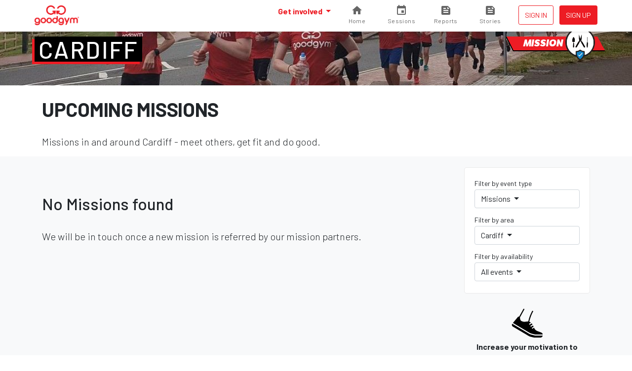

--- FILE ---
content_type: text/html; charset=utf-8
request_url: https://www.goodgym.org/areas/cardiff/happenings/missions?level=8km
body_size: 5529
content:
<!DOCTYPE html>
<html>
<head>
<meta content='width=device-width, initial-scale=1, shrink-to-fit=no' name='viewport'>
<meta content='nZA5ByBrL7WsU5ysyfwneCP5Nb2CR-PKhDwn8TiIA6A' name='google-site-verification'>
<link rel="icon" type="image/x-icon" href="/assets/favicon-c1f301485c1d38d173481ec5debb5817269340e364954707730bb032a94c57e7.ico" />
<link rel="stylesheet" href="/assets/application-222ee8d7a16feaa811d53aad6de4d8539aa653109b7e4cded48f74426a107527.css" media="all" />
<script src="/packs/js/runtime-c47374f8ee01eda13b6f.js"></script>
<script src="/packs/js/755-c21ff330ecdc3de1c9b1.js"></script>
<script src="/packs/js/535-ab2a5ffef00fbee7b919.js"></script>
<script src="/packs/js/458-1603c1b1d97dc6cc956f.js"></script>
<script src="/packs/js/843-d11bf90ac4eb7f588b06.js"></script>
<script src="/packs/js/application-3605af892f762e617dc8.js"></script>


<meta name="csrf-param" content="authenticity_token" />
<meta name="csrf-token" content="acimKr4_bxVyyFMVNM_IY61FIagzidRC96V8LFueaZ0bbyzHx9sYJ-Ex4INZ5rzX-NbY-WeAx9djldlHe91dEg" />
<title>GoodGym | Find a GoodGym Mission in Cardiff</title>
<meta name="description" content="GoodGym Cardiff Missions - meet others, get fit and do good.">
<link rel="image_src" href="https://goodgym-uploads.s3.eu-west-1.amazonaws.com/uploads/area/19/background_image/original-2e1e573c3a6868f9de5aafdd4cdfcebf.jpg">
<meta property="fb:app_id" content="289361721186540">
<meta property="og:title" content="Find a GoodGym Mission in Cardiff">
<meta property="og:description" content="GoodGym Cardiff Missions - meet others, get fit and do good.">
<meta property="og:image" content="https://goodgym-uploads.s3.eu-west-1.amazonaws.com/uploads/area/19/background_image/original-2e1e573c3a6868f9de5aafdd4cdfcebf.jpg">
<meta property="og:url" content="https://www.goodgym.org/areas/cardiff/happenings/missions?level=8km">
<meta property="og:type" content="website">
<meta name="twitter:title" content="Find a GoodGym Mission in Cardiff">
<meta name="twitter:description" content="GoodGym Cardiff Missions - meet others, get fit and do good.">
<meta name="twitter:image" content="https://goodgym-uploads.s3.eu-west-1.amazonaws.com/uploads/area/19/background_image/original-2e1e573c3a6868f9de5aafdd4cdfcebf.jpg">
<meta name="twitter:site" content="goodgym">


<link rel="alternate" type="application/rss+xml" title="RSS" href="https://www.goodgym.org/areas/cardiff/happenings/missions.rss" />

<!-- Global site tag (gtag.js) - Google Analytics -->
<script async src="https://www.googletagmanager.com/gtag/js?id=G-6TRYQKWTH9"></script>
<script>
  window.dataLayer = window.dataLayer || [];
  function gtag(){dataLayer.push(arguments);}

  document.addEventListener('turbolinks:load', function (event) {
    if (typeof gtag === 'function') {
      gtag('js', new Date());
      gtag('config', 'G-6TRYQKWTH9', {
        'page_location': event.data.url
      });
    }
  });
</script>

<!-- Facebook Pixel Code -->
<script>
  !function(f,b,e,v,n,t,s)
  {if(f.fbq)return;n=f.fbq=function(){n.callMethod?
  n.callMethod.apply(n,arguments):n.queue.push(arguments)};
  if(!f._fbq)f._fbq=n;n.push=n;n.loaded=!0;n.version='2.0';
  n.queue=[];t=b.createElement(e);t.async=!0;
  t.src=v;s=b.getElementsByTagName(e)[0];
  s.parentNode.insertBefore(t,s)}(window, document,'script',
  'https://connect.facebook.net/en_US/fbevents.js');

  document.addEventListener('turbolinks:load', function (event) {
    fbq('init', '137226633309246');
    fbq('track', 'PageView');
  })
</script>
<noscript>
  <img height="1" width="1" style="display:none" src="https://www.facebook.com/tr?id=137226633309246&ev=PageView&noscript=1"/>
</noscript>



<!-- Hotjar Tracking Code for www.goodgym.org -->
<script>
(function(h,o,t,j,a,r){
    h.hj=h.hj||function(){(h.hj.q=h.hj.q||[]).push(arguments)};
    h._hjSettings={hjid:6480532,hjsv:5};
    a=o.getElementsByTagName('head')[0];
    r=o.createElement('script');r.async=1;
    r.src=t+h._hjSettings.hjid+j+h._hjSettings.hjsv;
    a.appendChild(r);
})(window,document,'//static.hotjar.com/c/hotjar-','.js?sv=');
</script>

</head>
<body class='happenings'>
<script>
  window.fbAsyncInit = function() {
    FB.init({
      appId            : '289361721186540',
      autoLogAppEvents : true,
      xfbml            : true,
      version          : 'v3.3'
    });
  };
</script>
<script async defer src="https://connect.facebook.net/en_US/sdk.js"></script>

<div class='main-fixed-header' id='main' role='main'>
<nav class='fixed-header navbar navbar-expand bg-white shadow-sm fixed-top'>
<div class='container'>
<a class="navbar-brand" data-turbolinks="false" href="/"><img alt="GoodGym logo" src="/assets/goodgym_red-178ac34164a2541343def8acc693b9dffe9e9819d53d95743c2be779b2041930.png" />
</a><ul class='order-2 navbar-nav navbar-expand'>
<div class='d-none d-sm-inline-block'>
</div>

<li class='nav-item ml-1'>
<a class="nav-link btn btn-sm btn-outline-primary text-uppercase px-1" href="/users/sign_in">Sign in
</a></li>
<li class='nav-item ml-1'>
<a class="nav-link btn btn-sm btn-primary px-1" href="/users/sign_up">Sign up</a>
</li>
</ul>
<div class='collapse navbar-collapse' id='navbar-content'>
<ul class='navbar-nav ml-auto'>
<li class='nav-item dropdown megamenu'>
<a id="#header-get-involved" class="nav-link dropdown-toggle font-weight-bold" aria-expanded="false" aria-haspopup="true" data-toggle="dropdown" href="/users/sign_up">Get involved
</a><div aria-labelledby='header-get-involved' class='dropdown-menu border-0 p-0 m-0'>
<div class='bg-light rounded-0 m-0 shadow-sm p-lg-2'>
<div class='container'>
<p class='lead mb-2'>
Find a new drive for your fitness - use your workout to make a difference.
</p>
<div class='row'>
<div class='col-lg-6'>
<h6 class='mb-0 font-weight-bold text-uppercase small d-none d-lg-block'>Ways to get involved</h6>
<ul class='list-unstyled mb-lg-0'>
<li class='nav-item'>
<a class="nav-link text-small pl-0" href="/community-missions">Community Missions
<small class='d-block text-muted'>Run, walk or cycle to help community projects with practical tasks</small>
</a></li>
<li class='nav-item'>
<a class="nav-link text-small pl-0" href="/group-runs">Group runs
<small class='d-block text-muted'>Run with a group to help community projects</small>
</a></li>
<li class='nav-item'>
<a class="nav-link text-small pl-0" href="/coach-runs">Coach runs
<small class='d-block text-muted'>Run, walk, or cycle regularly to see an isolated older person</small>
</a></li>
<li class='nav-item'>
<a class="nav-link text-small pl-0" href="/missions">Missions
<small class='d-block text-muted'>Run, walk, or cycle to help older people with one off tasks</small>
</a></li>
<div class='dropdown-divider'></div>
<li class='nav-item'>
<a class="nav-link text-small pl-0" href="/organisation_opportunities">Organisations we support
<small class='d-block text-muted'>Other ways to help during the COVID-19 outbreak</small>
</a></li>
</ul>
</div>
<div class='col-lg-6'>
<h6 class='mb-0 font-weight-bold text-uppercase small d-none d-lg-block'>Find your local GoodGym</h6>
<ul class='list-unstyled mb-2'>
<li class='nav-item'>
<a class="nav-link text-small pl-0" href="/areas">View all active areas
<small class='d-block text-muted'>We're running in 67 areas across the UK</small>
</a></li>
</ul>
<h6 class='mb-0 font-weight-bold text-uppercase small d-none d-lg-block'>Get started</h6>
<ul class='list-unstyled'>
<li class='nav-item'>
<a class="nav-link text-small pl-0" href="/users/sign_up">Join GoodGym
<small class='d-block text-muted'>Create an account</small>
</a></li>
</ul>
</div>
</div>
</div>
</div>
</div>

</li>
<li>
<a id="#sessions" class="cont" href="https://www.goodgym.org/v3"><svg>
<path d='M10 20v-6h4v6h5v-8h3L12 3 2 12h3v8z'></path>
</svg>
<span class='label'>Home</span>
</a>
</li>
<li>
<a id="#sessions" class="cont" href="https://www.goodgym.org/v3/sessions"><svg>
<path d='M17 12h-5v5h5v-5zM16 1v2H8V1H6v2H5c-1.11 0-1.99.9-1.99 2L3 19c0 1.1.89 2 2 2h14c1.1 0 2-.9 2-2V5c0-1.1-.9-2-2-2h-1V1h-2zm3 18H5V8h14v11z'></path>
</svg>
<span class='label'>Sessions</span>
</a>
</li>
<li>
<a id="#reports" class="cont" href="https://www.goodgym.org/v3/reports"><svg>
<path d='M16 3H5c-1.1 0-2 .9-2 2v14c0 1.1.9 2 2 2h14c1.1 0 2-.9 2-2V8l-5-5zM7 7h5v2H7V7zm10 10H7v-2h10v2zm0-4H7v-2h10v2zm-2-4V5l4 4h-4z'></path>
</svg>
<span class='label'>Reports</span>
</a>
</li>
<li>
<a id="#stories" class="cont nav-icon" href="https://www.goodgym.org/v3/stories"><svg>
<path d='M16 3H5c-1.1 0-2 .9-2 2v14c0 1.1.9 2 2 2h14c1.1 0 2-.9 2-2V8l-5-5zM7 7h5v2H7V7zm10 10H7v-2h10v2zm0-4H7v-2h10v2zm-2-4V5l4 4h-4z'></path>
</svg>
<span class='label'>Stories</span>
</a>
</li>
</ul>
</div>
</div>
</nav>




<div class='area-banner' style='background-image: url(https://goodgym-uploads.s3.eu-west-1.amazonaws.com/uploads/area/19/background_image/original-2e1e573c3a6868f9de5aafdd4cdfcebf.jpg)'>
<div class='container'>
<h2 class='area-title'><a href="/areas/cardiff">Cardiff</a></h2>
<div class="happening-badge happening-badge--icon happening-badge--mission-verified"><span>Mission</span></div>
</div>
</div>
<div class='container text-center text-md-left'>
<h1 class='strong'>Upcoming Missions</h1>
<p class='lead'>
Missions in and around Cardiff
- meet others, get fit and do good.
</p>
</div>
<div class='bg-light pt-2'>
<div class='container'>
<div class='row'>
<div class='col-lg-3 order-lg-1'>
<div class='mb-1'><a aria-controls="#filters" aria-expanded="false" data-target="#filters" data-toggle="collapse" href="#"><div class='input-group d-md-none'>
<div class='input-group-text form-control border-bottom'>
Filter by...
</div>
<div class='input-group-append'>
<div class='btn btn-secondary'>
<i class='fa fa-chevron-down'></i>
</div>
</div>
</div>
</a><div class='card card-simple collapse d-md-block' id='filters' style='overflow: visible'>
<div class='card-body pb-1'>
<div class='row'>
<div class='col-md-6 col-lg-12'>
<div class='dropdown mb-1'>
<p class='small mb-0'>Filter by event type</p>
<button class='btn btn-secondary btn-block dropdown-toggle text-left' data-toggle='dropdown' type='button'>
Missions
</button>
<div class='dropdown-menu w-100'>
<a class="dropdown-item " href="/areas/cardiff/happenings?level=8km">All events</a>
<div class='dropdown-divider'></div>
<a class="dropdown-item " href="/areas/cardiff/happenings/group-runs?level=8km">Group Sessions</a>
<a class="dropdown-item active" href="/areas/cardiff/happenings/missions?level=8km">Missions</a>
<a class="dropdown-item " href="/areas/cardiff/happenings/parties?level=8km">Parties</a>
<a class="dropdown-item " href="/areas/cardiff/happenings/races?level=8km">Races</a>
<a class="dropdown-item " href="/areas/cardiff/happenings/training-sessions?level=8km">Training Sessions</a>
</div>
</div>
</div>
<div class='col-md-6 col-lg-12'>
<div class='dropdown mb-1'>
<p class='small mb-0'>Filter by area</p>
<button class='btn btn-secondary btn-block dropdown-toggle text-left' data-toggle='dropdown' type='button'>
Cardiff
</button>
<div class='dropdown-menu w-100'>
<a class="dropdown-item " href="/happenings/missions?level=8km">All areas</a>
<a class="dropdown-item " href="/my/happenings/missions?level=8km">Your areas</a>
<div class='dropdown-divider'></div>
<a class="dropdown-item " href="/areas/barking/happenings/missions?level=8km">Barking and Dagenham</a>
<a class="dropdown-item " href="/areas/barnet/happenings/missions?level=8km">Barnet</a>
<a class="dropdown-item " href="/areas/basingstoke/happenings/missions?level=8km">Basingstoke</a>
<a class="dropdown-item " href="/areas/bath/happenings/missions?level=8km">Bath</a>
<a class="dropdown-item " href="/areas/bexley/happenings/missions?level=8km">Bexley</a>
<a class="dropdown-item " href="/areas/birmingham/happenings/missions?level=8km">Birmingham</a>
<a class="dropdown-item " href="/areas/bolton/happenings/missions?level=8km">Bolton</a>
<a class="dropdown-item " href="/areas/bournemouth/happenings/missions?level=8km">Bournemouth</a>
<a class="dropdown-item " href="/areas/bradford/happenings/missions?level=8km">Bradford</a>
<a class="dropdown-item " href="/areas/brent/happenings/missions?level=8km">Brent</a>
<a class="dropdown-item " href="/areas/brighton/happenings/missions?level=8km">Brighton</a>
<a class="dropdown-item " href="/areas/bristol/happenings/missions?level=8km">Bristol</a>
<a class="dropdown-item " href="/areas/bromley/happenings/missions?level=8km">Bromley</a>
<a class="dropdown-item " href="/areas/cambridge/happenings/missions?level=8km">Cambridge</a>
<a class="dropdown-item " href="/areas/camden/happenings/missions?level=8km">Camden</a>
<a class="dropdown-item active" href="/areas/cardiff/happenings/missions?level=8km">Cardiff</a>
<a class="dropdown-item " href="/areas/chelmsford/happenings/missions?level=8km">Chelmsford</a>
<a class="dropdown-item " href="/areas/colchester/happenings/missions?level=8km">Colchester</a>
<a class="dropdown-item " href="/areas/coventry/happenings/missions?level=8km">Coventry</a>
<a class="dropdown-item " href="/areas/crewe/happenings/missions?level=8km">Crewe</a>
<a class="dropdown-item " href="/areas/croydon/happenings/missions?level=8km">Croydon</a>
<a class="dropdown-item " href="/areas/crystal-palace/happenings/missions?level=8km">Crystal Palace</a>
<a class="dropdown-item " href="/areas/derby/happenings/missions?level=8km">Derby</a>
<a class="dropdown-item " href="/areas/ealing/happenings/missions?level=8km">Ealing</a>
<a class="dropdown-item " href="/areas/exeter/happenings/missions?level=8km">Exeter</a>
<a class="dropdown-item " href="/areas/greenwich/happenings/missions?level=8km">Greenwich</a>
<a class="dropdown-item " href="/areas/hackney/happenings/missions?level=8km">Hackney</a>
<a class="dropdown-item " href="/areas/hammersmith-and-fulham/happenings/missions?level=8km">Hammersmith and Fulham</a>
<a class="dropdown-item " href="/areas/haringey/happenings/missions?level=8km">Haringey</a>
<a class="dropdown-item " href="/areas/hounslow/happenings/missions?level=8km">Hounslow</a>
<a class="dropdown-item " href="/areas/islington/happenings/missions?level=8km">Islington</a>
<a class="dropdown-item " href="/areas/kingston-upon-thames/happenings/missions?level=8km">Kingston upon Thames</a>
<a class="dropdown-item " href="/areas/lambeth/happenings/missions?level=8km">Lambeth</a>
<a class="dropdown-item " href="/areas/leeds/happenings/missions?level=8km">Leeds</a>
<a class="dropdown-item " href="/areas/leicester/happenings/missions?level=8km">Leicester</a>
<a class="dropdown-item " href="/areas/lewisham/happenings/missions?level=8km">Lewisham</a>
<a class="dropdown-item " href="/areas/liverpool/happenings/missions?level=8km">Liverpool</a>
<a class="dropdown-item " href="/areas/luton/happenings/missions?level=8km">Luton</a>
<a class="dropdown-item " href="/areas/manchester/happenings/missions?level=8km">Manchester</a>
<a class="dropdown-item " href="/areas/merton/happenings/missions?level=8km">Merton</a>
<a class="dropdown-item " href="/areas/mottingham/happenings/missions?level=8km">Mottingham</a>
<a class="dropdown-item " href="/areas/newcastle/happenings/missions?level=8km">Newcastle</a>
<a class="dropdown-item " href="/areas/newham/happenings/missions?level=8km">Newham</a>
<a class="dropdown-item " href="/areas/norwich/happenings/missions?level=8km">Norwich</a>
<a class="dropdown-item " href="/areas/nottingham/happenings/missions?level=8km">Nottingham</a>
<a class="dropdown-item " href="/areas/oxford/happenings/missions?level=8km">Oxford</a>
<a class="dropdown-item " href="/areas/poole/happenings/missions?level=8km">Poole</a>
<a class="dropdown-item " href="/areas/portsmouth/happenings/missions?level=8km">Portsmouth</a>
<a class="dropdown-item " href="/areas/reading/happenings/missions?level=8km">Reading</a>
<a class="dropdown-item " href="/areas/redbridge/happenings/missions?level=8km">Redbridge</a>
<a class="dropdown-item " href="/areas/richmond/happenings/missions?level=8km">Richmond</a>
<a class="dropdown-item " href="/areas/sheffield/happenings/missions?level=8km">Sheffield</a>
<a class="dropdown-item " href="/areas/slough/happenings/missions?level=8km">Slough</a>
<a class="dropdown-item " href="/areas/southampton/happenings/missions?level=8km">Southampton</a>
<a class="dropdown-item " href="/areas/southwark/happenings/missions?level=8km">Southwark</a>
<a class="dropdown-item " href="/areas/stockport/happenings/missions?level=8km">Stockport</a>
<a class="dropdown-item " href="/areas/sutton-coldfield/happenings/missions?level=8km">Sutton Coldfield</a>
<a class="dropdown-item " href="/areas/tower-hamlets/happenings/missions?level=8km">Tower Hamlets</a>
<a class="dropdown-item " href="/areas/trafford/happenings/missions?level=8km">Trafford</a>
<a class="dropdown-item " href="/areas/waltham-forest/happenings/missions?level=8km">Waltham Forest</a>
<a class="dropdown-item " href="/areas/wandsworth/happenings/missions?level=8km">Wandsworth</a>
<a class="dropdown-item " href="/areas/warwick/happenings/missions?level=8km">Warwick &amp; Leamington Spa</a>
<a class="dropdown-item " href="/areas/westminster/happenings/missions?level=8km">Westminster</a>
<a class="dropdown-item " href="/areas/windsor-and-maidenhead/happenings/missions?level=8km">Windsor and Maidenhead</a>
<a class="dropdown-item " href="/areas/woking/happenings/missions?level=8km">Woking</a>
<a class="dropdown-item " href="/areas/worthing/happenings/missions?level=8km">Worthing</a>
<a class="dropdown-item " href="/areas/york/happenings/missions?level=8km">York</a>
</div>
</div>
</div>
<div class='col-md-6 col-lg-12'>
<div class='dropdown mb-1'>
<p class='small mb-0'>Filter by availability</p>
<button class='btn btn-secondary btn-block dropdown-toggle text-left' data-toggle='dropdown' type='button'>
All events
</button>
<div class='dropdown-menu w-100'>
<a class="dropdown-item active" href="/areas/cardiff/happenings/missions?level=8km">All events</a>
<a class="dropdown-item " href="/areas/cardiff/happenings/missions?available=true&amp;level=8km">Available events</a>
</div>
</div>
</div>
</div>
</div>
</div>
</div>
<div class='d-none d-lg-block'><div class='row text-center mb-2 justify-content-center'>
<div class='col-4 col-lg-10'>
<img class="infographic infographic-sm" src="/assets/icons/infographics/noun_981723_cc-d3b0f21baba5b4ed9c8cd54b2c4f401325976153ab3e7a892a005b2636d7dbfc.svg" />
<p class='font-weight-bold'>
Increase your motivation to exercise
</p>
</div>
<div class='col-4 col-lg-10'>
<img class="infographic infographic-sm" src="/assets/icons/infographics/noun_996754_cc-9b05b90c9c66625b08bc4db5105b7c6746ad3b279ea15410c667923b8ec4f27f.svg" />
<p class='font-weight-bold'>
Help make your area a better place to live
</p>
</div>
<div class='col-4 col-lg-10'>
<img class="infographic infographic-sm" style="height: 4.25rem; margin-top: 0.25rem;" src="/assets/icons/infographics/noun_655191_cc-aaa5ebf370d830d9de4e38d4280f9042cd6598514930804c9193a67027724dbd.svg" />
<p class='font-weight-bold'>
Connect with great people and projects
</p>
</div>
</div>
</div>
</div>
<div class='col-lg-9 order-lg-0'>

<div class='mt-4 mb-4'>
<h2 class='text-center text-md-left'>
No Missions found
</h2>
<p class='lead'>
We will be in touch once a new mission is referred by our
mission partners.
</p>
</div>

</div>
</div>
<div class='pb-2 d-lg-none'><div class='row text-center mb-2 justify-content-center'>
<div class='col-4 col-lg-10'>
<img class="infographic infographic-sm" src="/assets/icons/infographics/noun_981723_cc-d3b0f21baba5b4ed9c8cd54b2c4f401325976153ab3e7a892a005b2636d7dbfc.svg" />
<p class='font-weight-bold'>
Increase your motivation to exercise
</p>
</div>
<div class='col-4 col-lg-10'>
<img class="infographic infographic-sm" src="/assets/icons/infographics/noun_996754_cc-9b05b90c9c66625b08bc4db5105b7c6746ad3b279ea15410c667923b8ec4f27f.svg" />
<p class='font-weight-bold'>
Help make your area a better place to live
</p>
</div>
<div class='col-4 col-lg-10'>
<img class="infographic infographic-sm" style="height: 4.25rem; margin-top: 0.25rem;" src="/assets/icons/infographics/noun_655191_cc-aaa5ebf370d830d9de4e38d4280f9042cd6598514930804c9193a67027724dbd.svg" />
<p class='font-weight-bold'>
Connect with great people and projects
</p>
</div>
</div>
</div>
</div>
</div>
<div class='container'>
<div class='row justify-content-center'>
<div class='col-md-6 col-lg-4'>
<div class='text-center'><img width="144" height="144" class="rounded-circle" src="/assets/runners/hazel-694461aa6a2039bca02232ac49b59ce252710262a514a40a10ce8ce63b76493a.jpg" /></div>
<blockquote class='blockquote'>
<p>
Before GoodGym I always lost motivation to stick at running or the gym
but now I run two or three times a week.
</p>
<footer class='blockquote-footer text-muted'>
Hazel, GoodGym Barnet
</footer>
</blockquote>
</div>
<div class='col-md-6 col-lg-4'>
<div class='text-center'><img width="144" height="144" class="rounded-circle" src="/assets/runners/mark-5b53533cda072bdd631dacdcf1d67868cec28b133226f81d6b5307923184e493.jpg" /></div>
<blockquote class='blockquote'>
<p>
Running with GoodGym is great because I get fit, do good and get to
hang with a load of awesome people.
</p>
<footer class='blockquote-footer text-muted'>
Mark, GoodGym Islington
</footer>
</blockquote>
</div>
<div class='col-md-6 col-lg-4 hidden-md-down'>
<div class='text-center'><img width="144" height="144" class="rounded-circle" src="/assets/runners/judy-c53740784974e8aeb1c6b33af19bbcebe03e11ceff208d17a0bfd0c04aeb85d6.jpg" /></div>
<blockquote class='blockquote'>
<p>
GoodGym combines doing good with running, which helps me forget I'm
even exercising. It's great!
</p>
<footer class='blockquote-footer text-muted'>
Judy, GoodGym Lambeth
</footer>
</blockquote>
</div>
</div>
</div>


<footer class='footer'>
<div class='container'>
<div class='footer__logos'>
<div class='footer__goodgym'>
<a href="/"><img height="100" src="/assets/goodgym_white-aeb38fb776c5cfc14abe2ad297214ed8c5e671a133a412d58df982e065ec728e.png" /></a>
</div>
</div>
<div class='footer__links pb-0'>
<a href="/v3/about">About</a>
<a href="/faqs">FAQs</a>
<a href="/jobs">Jobs</a>
<a href="/contact">Contact us</a>
<a href="/v3/stories">Stories</a>
</div>
<div class='footer__links'>
<a href="/request-a-mission">Request a task for an older person</a>
<a href="/request-a-task">Request a task for a community project</a>
</div>
<div class='footer__social'>
<a href="https://www.facebook.com/goodgym"><i class='fab fa-facebook'></i>
</a><a href="https://www.instagram.com/goodgym/"><i class='fab fa-instagram'></i>
</a><a href="https://www.youtube.com/user/GoodGym1"><i class='fab fa-youtube'></i>
</a></div>
<div class='footer__smallprint'>
<a>33 Holborn, London, EC1N 2TD</a>
<a href="/charity">Reg. Charity 1160988</a>
<a href="/terms">Terms of Service</a>
<a href="/privacy-policy">Privacy Policy
</a><a href="/code-of-conduct">Code of Conduct</a>
</div>
</div>
</footer>

    <div class="cookies-eu js-cookies-eu" >
      <span class="cookies-eu-content-holder">Cookies help us deliver our services. By using our services, you agree to our use of cookies.</span>
      <span class="cookies-eu-button-holder">
      <button class="cookies-eu-ok js-cookies-eu-ok"> I AGREE </button>
        <a href="/privacy-policy" class="cookies-eu-link" target=""> Learn more </a>
      </span>
    </div>


</div>



</body>
</html>


--- FILE ---
content_type: image/svg+xml
request_url: https://www.goodgym.org/assets/icons/infographics/noun_655191_cc-aaa5ebf370d830d9de4e38d4280f9042cd6598514930804c9193a67027724dbd.svg
body_size: 1232
content:
<svg xmlns="http://www.w3.org/2000/svg" xmlns:xlink="http://www.w3.org/1999/xlink" version="1.1" x="0px" y="0px" viewBox="0 0 255.946 295.48125" style="enable-background:new 0 0 255.946 236.385;" xml:space="preserve"><g><ellipse transform="matrix(0.2268 -0.9739 0.9739 0.2268 13.3481 68.1578)" cx="49.599" cy="25.672" rx="23.489" ry="23.489"/><ellipse transform="matrix(0.9739 -0.2268 0.2268 0.9739 -0.4455 47.4671)" cx="206.349" cy="25.672" rx="23.489" ry="23.489"/><path d="M243.669,73.153c-6.371-9.337-12.979-12.923-13.865-13.371c-0.444-0.226-0.9-0.4-1.361-0.537   c-0.651-0.288-1.348-0.502-2.087-0.61l-36.454-5.37c-0.871-0.485-1.844-0.819-2.893-0.951c-0.637-0.071-10.811-1.684-21.152-8.169   c-5.184-3.237-10.418-7.64-14.784-13.658c-4.364-6.031-7.926-13.689-9.675-23.838c-0.746-4.353-4.883-7.278-9.238-6.532   c-1.637,0.28-3.071,1.041-4.185,2.111c-1.114-1.07-2.549-1.83-4.187-2.111c-4.355-0.745-8.489,2.18-9.236,6.533   c-1.807,10.475-5.54,18.298-10.1,24.415c-6.826,9.145-15.755,14.514-23.096,17.577c-3.657,1.527-6.886,2.466-9.138,3.011   c-1.125,0.271-2.007,0.446-2.577,0.546c-0.284,0.051-0.491,0.083-0.61,0.101c-0.06,0.01-0.099,0.015-0.113,0.017v0   c-1.042,0.133-2.008,0.467-2.872,0.949l-36.451,5.369c-0.732,0.108-1.424,0.319-2.07,0.603c-0.467,0.137-0.93,0.314-1.379,0.543   c-0.887,0.448-7.497,4.034-13.866,13.372C5.891,82.471-0.027,97.449,0,119.666c0,9.649,1.092,20.679,3.687,33.276   c0.777,3.782,4.11,6.388,7.827,6.388c0.535,0,1.077-0.054,1.622-0.166c4.327-0.892,7.113-5.124,6.222-9.451   c-2.403-11.66-3.36-21.606-3.358-30.047c0.024-18.763,4.646-30.019,9.013-36.755l8.182,55.538c0.038,0.261,0.091,0.515,0.152,0.766   v83.905c0,7.131,5.781,12.909,12.91,12.909c7.131,0,12.91-5.778,12.91-12.909v-80.34l6.927-1.02l23.864,85.196   c1.923,6.867,9.049,10.872,15.915,8.948c6.864-1.922,10.871-9.046,8.948-15.913l-26.418-94.317l-8.758-59.456   c4.76-1.415,11.017-3.789,17.637-7.72c6.787-4.043,13.953-9.787,19.982-17.853c4.396-5.868,8.146-12.974,10.709-21.368   c2.563,8.393,6.311,15.498,10.708,21.366c9.064,12.112,20.598,18.942,29.744,22.764c2.896,1.206,5.564,2.119,7.878,2.808   l-8.759,59.458l-26.418,94.317c-1.923,6.867,2.084,13.991,8.948,15.913c6.866,1.924,13.992-2.081,15.915-8.948l23.864-85.196   l6.927,1.02v80.34c0,7.131,5.779,12.909,12.91,12.909c7.129,0,12.91-5.778,12.91-12.909v-83.905   c0.062-0.251,0.114-0.505,0.152-0.766l8.183-55.548c0.255,0.392,0.511,0.798,0.766,1.221c4.109,6.851,8.226,17.877,8.243,35.547   c0,8.438-0.96,18.386-3.358,30.048c-0.89,4.328,1.895,8.557,6.225,9.449c0.543,0.112,1.084,0.165,1.617,0.165   c3.72,0,7.054-2.605,7.832-6.391c2.589-12.596,3.684-23.62,3.686-33.271C255.973,97.449,250.054,82.471,243.669,73.153z"/></g><text x="0" y="251.385" fill="#000000" font-size="5px" font-weight="bold" font-family="'Helvetica Neue', Helvetica, Arial-Unicode, Arial, Sans-serif">Created by Gan Khoon Lay</text><text x="0" y="256.385" fill="#000000" font-size="5px" font-weight="bold" font-family="'Helvetica Neue', Helvetica, Arial-Unicode, Arial, Sans-serif">from the Noun Project</text></svg>